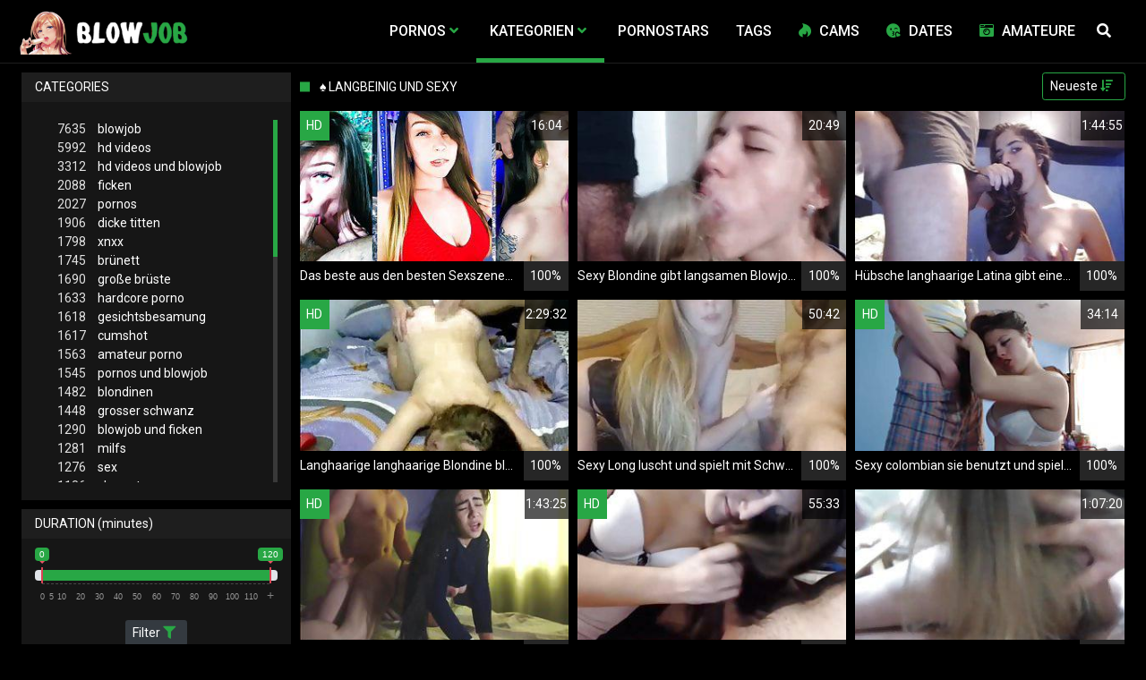

--- FILE ---
content_type: text/html;charset=utf-8
request_url: https://blowjobvideos.biz/kategorien/1259/langbeinig-und-sexy/page1.html
body_size: 9382
content:
<!DOCTYPE html>
<!--[if lt IE 7]><html lang="de" class="no-js lt-ie9 lt-ie8 lt-ie7"><![endif]-->
<!--[if IE 7]><html lang="de" class="no-js lt-ie9 lt-ie8 ie-7-only"><![endif]-->
<!--[if IE 8]><html lang="de" class="no-js lt-ie9 ie-8-only"><![endif]-->
<!--[if gte IE 9]><!--> <html lang="de" class="no-js no-filter"><!--<![endif]-->
    <head>
        <meta charset="UTF-8">
<title>Ξ Blowjobvideos.biz » Langbeinig Und Sexy - Pornos kostenlos</title>
<script>
    var domainName = 'blowjobvideos.biz';
    var _basehttp = 'https://blowjobvideos.biz', settings = {};
</script>

<link rel="dns-prefetch" href=”https://fonts.googleapis.com”>
<link rel="dns-prefetch" href=”https://delivery.trafficfabrik.com/”>
<link rel="dns-prefetch" href=”https://delivery.tf-con.com”>
<link rel="dns-prefetch" href=”https://q.tf-con.com”>
<link rel="dns-prefetch" href=”https://www.google-analytics.com”>
<link rel="preload stylesheet" as="style" href="https://blowjobvideos.biz/templates/default_tube2019/css/styles.css">
<link rel="preload stylesheet" as="style" href="https://blowjobvideos.biz/templates/default_tube2019/css/custom.css">
<link rel="preload stylesheet" as="style" href="https://blowjobvideos.biz/templates/default_tube2019/css/overwrite.css">
<link rel="preload" href="/templates/default_tube2019/js/functions.js" as="script">
<link rel="preload" href="/templates/default_tube2019/js/custom.js" as="script">

<link rel="preload" href="https://cdnjs.cloudflare.com/ajax/libs/font-awesome/5.12.0/webfonts/fa-regular-400.eot" as="font">
<link rel="preload" href="https://cdnjs.cloudflare.com/ajax/libs/font-awesome/5.12.0/webfonts/fa-solid-900.eot" as="font">

<meta http-equiv="X-UA-Compatible" content="IE=edge">
<meta name="RATING" content="RTA-5042-1996-1400-1577-RTA">
<meta name="viewport" content="width=device-width, initial-scale=1.0, minimum-scale=1.0, maximum-scale=1.0, user-scalable=no">
<meta name="author" content="blowjobvideos.biz">
<meta name="description" content="» Videos und Pornos mit dem Thema: Langbeinig Und Sexy. Diese gratis Sexfilme und Pornovideos kannst du dir jetzt gleich ansehen «">
<meta name="keywords" content="">
<meta name="robots" content="index,follow">
<meta http-equiv="content-language" content="de">
<link rel="stylesheet" media="screen" href="https://blowjobvideos.biz/templates/default_tube2019/css/bootstrap.css">
<link rel="stylesheet" media="screen" href="https://blowjobvideos.biz/templates/default_tube2019/css/styles.css">
<style type="text/css">
@font-face{font-family:"Font Awesome 5 Free";font-style:normal;font-weight:400;font-display:auto;src:url(https://cdnjs.cloudflare.com/ajax/libs/font-awesome/5.12.0/webfonts/fa-regular-400.eot);src:url(https://cdnjs.cloudflare.com/ajax/libs/font-awesome/5.12.0/webfonts/fa-regular-400.eot?#iefix) format("embedded-opentype"),url(/templates/default_tube2019/css/fa-regular-400.woff2) format("woff2"),url(https://cdnjs.cloudflare.com/ajax/libs/font-awesome/5.12.0/webfonts/fa-regular-400.woff) format("woff"),url(https://cdnjs.cloudflare.com/ajax/libs/font-awesome/5.12.0/webfonts/fa-regular-400.ttf) format("truetype"),url(https://cdnjs.cloudflare.com/ajax/libs/font-awesome/5.12.0/webfonts/fa-regular-400.svg#fontawesome) format("svg")}.far{font-family:"Font Awesome 5 Free";font-weight:400}@font-face{font-family:"Font Awesome 5 Free";font-style:normal;font-weight:900;font-display:auto;src:url(https://cdnjs.cloudflare.com/ajax/libs/font-awesome/5.12.0/webfonts/fa-solid-900.eot);src:url(https://cdnjs.cloudflare.com/ajax/libs/font-awesome/5.12.0/webfonts/fa-solid-900.eot?#iefix) format("embedded-opentype"),url(https://cdnjs.cloudflare.com/ajax/libs/font-awesome/5.12.0/webfonts/fa-solid-900.woff2) format("woff2"),url(https://cdnjs.cloudflare.com/ajax/libs/font-awesome/5.12.0/webfonts/fa-solid-900.woff) format("woff"),url(https://cdnjs.cloudflare.com/ajax/libs/font-awesome/5.12.0/webfonts/fa-solid-900.ttf) format("truetype"),url(https://cdnjs.cloudflare.com/ajax/libs/font-awesome/5.12.0/webfonts/fa-solid-900.svg#fontawesome) format("svg")}.fa,.fas{font-family:"Font Awesome 5 Free";font-weight:900}
</style>
<!-- <link href="https://cdnjs.cloudflare.com/ajax/libs/mdbootstrap/4.10.1/css/mdb.min.css" rel="stylesheet"> -->


 
<link rel="shortcut icon" href="https://blowjobvideos.biz/templates/default_tube2019/images/touch/fav.png" type="image/x-icon">

<!-- Disable tap highlight on IE -->
<meta name="msapplication-tap-highlight" content="no">
<!-- Add to homescreen for Chrome on Android -->
<meta name="mobile-web-app-capable" content="yes">
<meta name="application-name" content="blowjobvideos.biz">
<link rel="icon" sizes="192x192" href="https://blowjobvideos.biz/templates/default_tube2019/images/touch/chrome-touch-icon-192x192.png">

<!-- Add to homescreen for Safari on iOS -->
<meta name="apple-mobile-web-app-capable" content="yes">
<meta name="apple-mobile-web-app-status-bar-style" content="black">
<meta name="apple-mobile-web-app-title" content="blowjobvideos.biz">
<link rel="apple-touch-icon" href="https://blowjobvideos.biz/templates/default_tube2019/images/touch/apple-touch-icon.png">

<!-- Tile icon for Win8 (144x144 + tile color) -->
<meta name="msapplication-TileImage" content="https://blowjobvideos.biz/templates/default_tube2019/images/touch/ms-touch-icon-144x144-precomposed.png">
<meta name="msapplication-TileColor" content="#000000">

<!-- Color the status bar on mobile devices -->
<meta name="theme-color" content="#000000">
<link rel="canonical" href="https://blowjobvideos.biz/kategorien/1259/langbeinig-und-sexy/">

<link rel="next" href="page2.html" />
    <script type="application/ld+json">
    {
            "@context": "https://schema.org",
            "@graph": [{
                "@type": "WebSite",
                "@id": "https://blowjobvideos.biz#website",
                "url": "https://blowjobvideos.biz",
                "logo": "https://blowjobvideos.biz/templates/default_tube2019/images/touch/chrome-touch-icon-192x192.png",
                "inLanguage": "de-DE",
                "name": "blowjobvideos.biz",
                "potentialAction": {
                    "@type": "SearchAction",
                    "target": "https://blowjobvideos.biz/search/{search_term_string}/",
                    "query-input": "required name=search_term_string"
                },
                "publisher": {
                    "@id": "https://blowjobvideos.biz#organization"
                }
            }, {
                "@type": "WebPage",
                "@id": "https://blowjobvideos.biz/kategorien/1259/langbeinig-und-sexy/page1.html#webpage",
                "url": "https://blowjobvideos.biz/kategorien/1259/langbeinig-und-sexy/page1.html",
                "inLanguage": "de-DE",
                "name": "",
                "isPartOf": {
                    "@id": "https://blowjobvideos.biz#website"
                },
                "description": "» Videos und Pornos mit dem Thema: Langbeinig Und Sexy. Diese gratis Sexfilme und Pornovideos kannst du dir jetzt gleich ansehen «"
            },{
            "@type": "BreadcrumbList",
            "@id": "https://blowjobvideos.biz/kategorien/1259/langbeinig-und-sexy/page1.htm#breadcrumb",
            "itemListElement": [{
                "@type": "ListItem",
                "position": 1,
                "item": {
                    "@type": "WebPage",
                    "@id": "https://blowjobvideos.biz/",
                    "url": "https://blowjobvideos.biz/",
                    "name": "Startseite"
                }
            }, {
                "@type": "ListItem",
                "position": 2,
                "item": {
                    "@type": "WebPage",
                    "@id": "https://blowjobvideos.biz/kategorien/",
                    "url": "https://blowjobvideos.biz/kategorien/",
                    "name": "Kategorien"
                }
            }, {
                "@type": "ListItem",
                "position": 3,
                "item": {
                    "@type": "WebPage",
                    "@id": "https://blowjobvideos.biz/kategorien/1259/langbeinig-und-sexy/page1.html",
                    "url": "https://blowjobvideos.biz/kategorien/1259/langbeinig-und-sexy/page1.html",
                    "name": "Langbeinig-und-sexy"
                }
            }]
        }]
        }
        
        </script>


<!-- Web Application Manifest -->
<script
  type="text/javascript" defer
  src="https://cdnjs.cloudflare.com/ajax/libs/jquery/3.5.1/jquery.min.js"
  crossorigin="anonymous"></script>

<!-- <script type="text/javascript" defer src="https://code.jquery.com/jquery-migrate-1.4.1.min.js"></script>
 -->
<script type="text/javascript" defer src="https://cdnjs.cloudflare.com/ajax/libs/jquery.lazy/1.7.10/jquery.lazy.min.js"></script>
<script type="text/javascript" defer src="https://cdnjs.cloudflare.com/ajax/libs/jquery.lazy/1.7.10/plugins/jquery.lazy.iframe.min.js"></script>

<script type="text/javascript" defer src="https://blowjobvideos.biz/templates/default_tube2019/js/custom.js"></script>
 <link
  rel="preload"
  as="style"
  onload="this.rel = 'stylesheet'"
  href="https://fonts.googleapis.com/css?family=Roboto:300,400,500,700,900">

<link rel="alternate" type="application/rss+xml" title="RSS Feed for blowjobvideos.biz" href="https://blowjobvideos.biz/rss" />


 <script language="javascript" src="//go.delmovip.com/loadeactrl.go?ctrlid=393&plugins=all"></script>
 <script language="javascript">momoCtrl.add({'name':'PopUnder','plugin':'pop','sid':1603991,'subid':'','keywords':'','maincat':'','category':'','clicktags':['body'],'ignoreTags':[]});</script>
 <script language="javascript">momoCtrl.add({'name':'IM Banner','plugin':'fxim_banner','sid':1603990,'default_title':'','default_icon':'','subid':'','keywords':'','maincat':'','category':''});</script>    </head>
    <body class="page-index-channel">

        <section class="page-wrap">
            <header class="header-sec" id="navbar">
        <div class="main-header">
            <div class="wrapper">
                <div class="row">

                    <div class="logo-col col-8">
                        <h1>
                            <a href="https://blowjobvideos.biz" title="blowjobvideos.biz">
                                <img src="https://blowjobvideos.biz/templates/default_tube2019/images/logo.png" alt="Home - blowjobvideos.biz">
                            </a>
                        </h1>
                    </div>
                    <script type="text/javascript">
                        window.onscroll = function() {myFunction()};
                        var navbar = document.getElementById("navbar");
                        function myFunction() {
                          if (window.pageYOffset >= 5) {
                            navbar.classList.add("sticky")
                          } else {
                            navbar.classList.remove("sticky");
                          }
                        }
                    </script>

                    <div class="nav-col col">
                    <div class="nav-inner-col inner-col" data-container="nav">
                        <ul class="main-nav">
                            <li class="nav-elem has-list">
                                <a href="https://blowjobvideos.biz/videos/" title="Pornos">
                                    <span class="sub-label">Pornos</span>
                                    <i class="fas fa-angle-down downrem"></i>
                                </a>

                                <a href="#" class="show-drop">
                                    <i class="fas fa-angle-down"></i>
                                </a>

                                <ul class="nav-drop">
                                    <li><a href="https://blowjobvideos.biz/videos/" title="Neue Pornos">Neue Pornos</a></li>
                                    <li><a href="https://blowjobvideos.biz/most-viewed/" title="Meist gesehen">Meist gesehen</a></li>
                                    <li><a href="https://blowjobvideos.biz/top-rated/" title="Beste Bewertung">Beste Bewertung</a></li>
                                    <li><a href="https://blowjobvideos.biz/longest/" title="Lange Pornos">Lange Pornos</a></li>
                                </ul>
                            </li>

                            <li class="nav-elem has-drop active">
                                
                                <a href="https://blowjobvideos.biz/kategorien/" title= "Kategorien">

                                    <span class="sub-label">Kategorien</span>

                                    <i class="fas fa-angle-down downrem"></i>
                                </a>

                                <a href="#" class="show-drop">
                                     <i class="fas fa-angle-down"></i>
                                </a>

                                <div class="nav-channels">
                                    <div class="wrapper">
                                        <div class="row">

                                            <!-- item -->
<div class="item-col col -channel">
    <a href="https://blowjobvideos.biz/channels/429/amateur-porno/" title="amateur porno">
            <div class="text-center">
                <img class="img-fluid w-100 citem__thumb-img" data-src="https://blowjobvideos.biz/kategorienbilder/amateur-porno.jpg" width="320" height="240" alt="amateur porno">
            </div>
        <span class="item-info">
            <span class="item-name">Amateur Porno (1563)</span>
        </span>
    </a>
</div>
<!-- item END --><!-- item -->
<div class="item-col col -channel">
    <a href="https://blowjobvideos.biz/channels/2/blowjob/" title="blowjob">
            <div class="text-center">
                <img class="img-fluid w-100 citem__thumb-img" data-src="https://blowjobvideos.biz/kategorienbilder/blowjob.jpg" width="320" height="240" alt="blowjob">
            </div>
        <span class="item-info">
            <span class="item-name">Blowjob (7635)</span>
        </span>
    </a>
</div>
<!-- item END --><!-- item -->
<div class="item-col col -channel">
    <a href="https://blowjobvideos.biz/channels/161/deep-throat/" title="deep throat">
            <div class="text-center">
                <img class="img-fluid w-100 citem__thumb-img" data-src="https://blowjobvideos.biz/kategorienbilder/deep-throat.jpg" width="320" height="240" alt="deep throat">
            </div>
        <span class="item-info">
            <span class="item-name">Deep Throat (548)</span>
        </span>
    </a>
</div>
<!-- item END --><!-- item -->
<div class="item-col col -channel">
    <a href="https://blowjobvideos.biz/channels/217/gesichtsbesamung/" title="gesichtsbesamung">
            <div class="text-center">
                <img class="img-fluid w-100 citem__thumb-img" data-src="https://blowjobvideos.biz/kategorienbilder/gesichtsbesamung.jpg" width="320" height="240" alt="gesichtsbesamung">
            </div>
        <span class="item-info">
            <span class="item-name">Gesichtsbesamung (1618)</span>
        </span>
    </a>
</div>
<!-- item END --><!-- item -->
<div class="item-col col -channel">
    <a href="https://blowjobvideos.biz/channels/361/milfs/" title="milfs">
            <div class="text-center">
                <img class="img-fluid w-100 citem__thumb-img" data-src="https://blowjobvideos.biz/kategorienbilder/milfs.jpg" width="320" height="240" alt="milfs">
            </div>
        <span class="item-info">
            <span class="item-name">Milfs (1281)</span>
        </span>
    </a>
</div>
<!-- item END --><!-- item -->
<div class="item-col col -channel">
    <a href="https://blowjobvideos.biz/channels/220/teens/" title="teens">
            <div class="text-center">
                <img class="img-fluid w-100 citem__thumb-img" data-src="https://blowjobvideos.biz/kategorienbilder/teens.jpg" width="320" height="240" alt="teens">
            </div>
        <span class="item-info">
            <span class="item-name">Teens (1147)</span>
        </span>
    </a>
</div>
<!-- item END -->
                                            <div class="item-col col -channel -see-all">
                                                <a href="https://blowjobvideos.biz/kategorien/" title="Mehr Kategorien">
                                                    <span class="image">
                                                        
                                                        <img src="/templates/default_tube2019/images/round-add-button.png"/></img>
                                                    </span>
                                                    

                                                    <span class="item-info">
                                                        <span class="item-name">Mehr Kategorien</span>
                                                    </span>
                                                </a>
                                            </div>
                                        </div>
                                    </div>
                                </div>
                            </li>

                            <li class="nav-elem">
                                <a href="https://blowjobvideos.biz/models/" title="Pornostars">
                                    <span class="sub-label">Pornostars</span>
                                </a>
                            </li>
                            <li class="nav-elem">
                                <a href="https://blowjobvideos.biz/tags" title="Tags">
                                    <span class="sub-label">Tags</span>
                                </a>
                            </li>

                            <li class="nav-elem topad">
                                <a href="https://susi.live/LandingPageBig2?ADR=wp55a27d91-50M5V" title="Cams" target="_blank" onclick="gtag('event', 'clicko', {
                                  'event_category' : 'cams',
                                  'event_label' : 'camclick'
                                    });">
                                    <i class="fab fa-hotjar"></i>
                                    <span class="sub-label">Cams</span>
                                </a>
                            </li>
                            
                            <li class="nav-elem topad">
                                <a href="http://www.geilesexdates.net/" title="Dates" target="_blank" onclick="gtag('event', 'clicko', {
                                  'event_category' : 'dates',
                                  'event_label' : 'dateclick'
                                    });">
                                    <i class="fas fa-kiss-wink-heart"></i>
                                    <span class="sub-label">Dates</span>
                                </a>
                            </li>

                            
                            <li class="nav-elem topad">
                                <a href="http://www.deutsche-amateurgirls.net/" title="Amateure" target="_blank" onclick="gtag('event', 'clicko', {
                                  'event_category' : 'Amateure',
                                  'event_label' : 'amateureclick'
                                    });">
                                    <i class="fa fa-camera-retro"></i>
                                    <span class="sub-label">Amateure</span>
                                </a>
                            </li>
                            
                    <div class="search-box" data-container="search">
                        <form action="https://blowjobvideos.biz/searchgate.php" method="GET" >
                            <div class="search-wrap">
                                <input type="text" placeholder="Suche..." value="" name="q" class="">
                                <button title="search" class="btn btn-search" type="submit">
                                    <i class="fas fa-search"></i>
                                </button>
                            </div>
                        </form>
                    </div>
                </div>

                <div class="trigger-col col float-right">
                    <button title="searchdrop" class="btn btn-trigger btn-trigger-search" data-mb="trigger" data-target="search">
                        <i class="fas fa-search"></i>
                    </button>

                    <button title="navbutton" class="btn btn-trigger btn-trigger-nav" data-mb="trigger" data-target="nav">
                        <i class="fas fa-bars"></i>
                    </button>
                </div>
            </div>
        </div>
    </div>
</header>
<div class="row justify-content-around third" style="margin-top: 5px;margin-left: 0px;margin-right: 0px;" aria-label="More links">

    <div class="col-3">
        <a href="http://www.geilesexdates.net/" title="Dates" target="_blank" onclick="gtag('event', 'clicko', {
          'event_category' : 'dates',
          'event_label' : 'dateclick'
            });">
            <button type="button" class="btn-dark btn-sm">
                <i class="fas fa-kiss-wink-heart"></i>
                Dates
            </button>
        </a>
    </div>
    <div class="col-3">
        <a href="https://susi.live/LandingPageBig2?ADR=wp55a27d91-50M5V" title="Cams" target="_blank" onclick="gtag('event', 'clicko', {
                      'event_category' : 'cams',
                      'event_label' : 'camclick'
                        });">
                        <button type="button" class="btn-dark btn-sm">
                            <i class="fab fa-hotjar"></i>
                            Cams
                        </button>
        </a>
    </div>
    <div class="col-3">
    <a href="http://www.deutsche-amateurgirls.net/" title="Amateure" target="_blank" onclick="gtag('event', 'clicko', {
          'event_category' : 'Amateure',
          'event_label' : 'amateureclick'
            });">
            <button type="button" class="btn-dark btn-sm">
                <i class="fa fa-camera-retro"></i>
                Amateur
            </button>
        </a>
    </div>
</div>
            <section class="notification-sec">
    <div class="wrapper">
        <div class="row">

            <!-- notice -->
            <div class="notice-col col-full col text-center">
                <div class="notice-inner-col inner-col">
                                                                                                                                                            </div>
            </div>
            <!-- notice END -->


        </div>
    </div>
</section>
                                    <section class="content-sec">
                <div class="wrapper">
                    <div class="row">

                        <!-- aside-main -->
<aside class="aside-main-col col" data-mb="aside" data-opt-filters-on="Show filters" data-opt-filters-off="Hide filters">
    <div class="filter-box">

            <div class="filter-box">
            <div class="filter-header">
                Categories            </div>

            <div class="filter-content">
                <div class="channels-list -scrollbar">
                    <div class="scrollbar"><div class="track"><div class="thumb"><div class="end"></div></div></div></div>
                    <div class="viewport">
                        <div class="overview">
                            <ul><li><a title='blowjob' href='https://blowjobvideos.biz/channels/2/blowjob/'><span class="counter">7635</span>blowjob</a></li><li><a title='hd videos' href='https://blowjobvideos.biz/channels/218/hd-videos/'><span class="counter">5992</span>hd videos</a></li><li><a title='hd videos und blowjob' href='https://blowjobvideos.biz/channels/234/hd-videos-und-blowjob/'><span class="counter">3312</span>hd videos und blowjob</a></li><li><a title='ficken' href='https://blowjobvideos.biz/channels/6/ficken/'><span class="counter">2088</span>ficken</a></li><li><a title='pornos' href='https://blowjobvideos.biz/channels/33/pornos/'><span class="counter">2027</span>pornos</a></li><li><a title='dicke titten' href='https://blowjobvideos.biz/channels/62/dicke-titten/'><span class="counter">1906</span>dicke titten</a></li><li><a title='xnxx' href='https://blowjobvideos.biz/channels/151/xnxx/'><span class="counter">1798</span>xnxx</a></li><li><a title='brünett' href='https://blowjobvideos.biz/channels/3/brunett/'><span class="counter">1745</span>brünett</a></li><li><a title='große brüste' href='https://blowjobvideos.biz/channels/66/grose-bruste/'><span class="counter">1690</span>große brüste</a></li><li><a title='hardcore porno' href='https://blowjobvideos.biz/channels/430/hardcore-porno/'><span class="counter">1633</span>hardcore porno</a></li><li><a title='gesichtsbesamung' href='https://blowjobvideos.biz/channels/217/gesichtsbesamung/'><span class="counter">1618</span>gesichtsbesamung</a></li><li><a title='cumshot' href='https://blowjobvideos.biz/channels/64/cumshot/'><span class="counter">1617</span>cumshot</a></li><li><a title='amateur porno' href='https://blowjobvideos.biz/channels/429/amateur-porno/'><span class="counter">1563</span>amateur porno</a></li><li><a title='pornos und blowjob' href='https://blowjobvideos.biz/channels/36/pornos-und-blowjob/'><span class="counter">1545</span>pornos und blowjob</a></li><li><a title='blondinen' href='https://blowjobvideos.biz/channels/63/blondinen/'><span class="counter">1482</span>blondinen</a></li><li><a title='grosser schwanz' href='https://blowjobvideos.biz/channels/19/grosser-schwanz/'><span class="counter">1448</span>grosser schwanz</a></li><li><a title='blowjob und ficken' href='https://blowjobvideos.biz/channels/9/blowjob-und-ficken/'><span class="counter">1290</span>blowjob und ficken</a></li><li><a title='milfs' href='https://blowjobvideos.biz/channels/361/milfs/'><span class="counter">1281</span>milfs</a></li><li><a title='sex' href='https://blowjobvideos.biz/channels/191/sex/'><span class="counter">1276</span>sex</a></li><li><a title='xhamster' href='https://blowjobvideos.biz/channels/192/xhamster/'><span class="counter">1186</span>xhamster</a></li><li><a title='analsex' href='https://blowjobvideos.biz/channels/6411/analsex/'><span class="counter">1156</span>analsex</a></li><li><a title='teens' href='https://blowjobvideos.biz/channels/220/teens/'><span class="counter">1147</span>teens</a></li><li><a title='blowjob und dicke titten' href='https://blowjobvideos.biz/channels/77/blowjob-und-dicke-titten/'><span class="counter">1122</span>blowjob und dicke titten</a></li><li><a title='blowjob und große brüste' href='https://blowjobvideos.biz/channels/78/blowjob-und-grose-bruste/'><span class="counter">1113</span>blowjob und große brüste</a></li><li><a title='blowjob und cumshot' href='https://blowjobvideos.biz/channels/79/blowjob-und-cumshot/'><span class="counter">1080</span>blowjob und cumshot</a></li><li><a title='amateur porno und blowjob' href='https://blowjobvideos.biz/channels/445/amateur-porno-und-blowjob/'><span class="counter">1048</span>amateur porno und blowjob</a></li><li><a title='dicke titten und große brüste' href='https://blowjobvideos.biz/channels/81/dicke-titten-und-grose-bruste/'><span class="counter">1040</span>dicke titten und große brüste</a></li><li><a title='hd videos und pornos' href='https://blowjobvideos.biz/channels/465/hd-videos-und-pornos/'><span class="counter">990</span>hd videos und pornos</a></li><li><a title='hd videos und ficken' href='https://blowjobvideos.biz/channels/889/hd-videos-und-ficken/'><span class="counter">981</span>hd videos und ficken</a></li><li><a title='blowjob und xnxx' href='https://blowjobvideos.biz/channels/152/blowjob-und-xnxx/'><span class="counter">967</span>blowjob und xnxx</a></li><li><a title='pornhub' href='https://blowjobvideos.biz/channels/34/pornhub/'><span class="counter">957</span>pornhub</a></li><li><a title='titten' href='https://blowjobvideos.biz/channels/221/titten/'><span class="counter">956</span>titten</a></li><li><a title='blowjob und brünett' href='https://blowjobvideos.biz/channels/10/blowjob-und-brunett/'><span class="counter">951</span>blowjob und brünett</a></li><li><a title='blowjob und hardcore porno' href='https://blowjobvideos.biz/channels/449/blowjob-und-hardcore-porno/'><span class="counter">924</span>blowjob und hardcore porno</a></li><li><a title='fette ärsche' href='https://blowjobvideos.biz/channels/215/fette-arsche/'><span class="counter">921</span>fette ärsche</a></li><li><a title='doggy style' href='https://blowjobvideos.biz/channels/607/doggy-style/'><span class="counter">876</span>doggy style</a></li><li><a title='hd videos und dicke titten' href='https://blowjobvideos.biz/channels/564/hd-videos-und-dicke-titten/'><span class="counter">863</span>hd videos und dicke titten</a></li><li><a title='porno' href='https://blowjobvideos.biz/channels/148/porno/'><span class="counter">852</span>porno</a></li><li><a title='blowjob und blondinen' href='https://blowjobvideos.biz/channels/80/blowjob-und-blondinen/'><span class="counter">839</span>blowjob und blondinen</a></li><li><a title='flotter dreier' href='https://blowjobvideos.biz/channels/96/flotter-dreier/'><span class="counter">826</span>flotter dreier</a></li><li><a title='durchschaut' href='https://blowjobvideos.biz/channels/464/durchschaut/'><span class="counter">807</span>durchschaut</a></li><li><a title='milfs und blowjob' href='https://blowjobvideos.biz/channels/384/milfs-und-blowjob/'><span class="counter">787</span>milfs und blowjob</a></li><li><a title='pov' href='https://blowjobvideos.biz/channels/5/pov/'><span class="counter">764</span>pov</a></li><li><a title='blowjob und sex' href='https://blowjobvideos.biz/channels/197/blowjob-und-sex/'><span class="counter">753</span>blowjob und sex</a></li><li><a title='kleine brüste' href='https://blowjobvideos.biz/channels/1022/kleine-bruste/'><span class="counter">724</span>kleine brüste</a></li><li><a title='lecken - lutschen' href='https://blowjobvideos.biz/channels/23/lecken-lutschen/'><span class="counter">719</span>lecken - lutschen</a></li><li><a title='youporn' href='https://blowjobvideos.biz/channels/336/youporn/'><span class="counter">718</span>youporn</a></li><li><a title='teens und blowjob' href='https://blowjobvideos.biz/channels/237/teens-und-blowjob/'><span class="counter">704</span>teens und blowjob</a></li></ul>                        </div>
                    </div>
                </div>
            </div>
        </div>
    
            <div class="filter-box">
            <div class="filter-header">
                Duration <span class="sub-label">(minutes)</span>
            </div>

            <div class="filter-content">
                <div class="duration">
                                        <input type="text" data-from="0" data-to="120" data-max="120" data-min="0" data-attr-from="durationFrom" data-attr-to="durationTo" data-multiplication="60" id="range_length_filter" name="filter_length" value="" >
                </div>
                <br>
                <div class="filter__buttons text-center">
                    <button name="Filter" class="btnslider btn-dark btn-sm" data-variant="0">
                        <span class="btn-label">Filter </span>
                        <i class="fas fa-filter"></i>
                    </button>
                </div>
            </div>
        </div>
    </aside>
<!-- aside-main END -->                        <!-- main -->
                        <main class="main-col col sortbutton">
                            <header class="row justify-content-between">
                                
                                                                <div class="title-col -normal col">
                                    <h2>
                                        ♠ Langbeinig Und Sexy                                                                            </h2>
                                </div>
                                <div class="header-filter"">
                <button name="Sortieren" class="btn-dropdown btn-outline-primary btn-sm" data-toggle="dropdown">
                    <span class="btn-label">Neueste </span>
                    <i class="fas fa-sort-amount-down"></i>
                </button>

                <ul class="dropdown-menu dropdown-menu-right">
                    <li><a href="https://blowjobvideos.biz/channels/1259/langbeinig-und-sexy/" title="Neueste">Neueste</a></li><li><a href="https://blowjobvideos.biz/channels/1259/langbeinig-und-sexy/rating/" title="Best Bewertet">Best Bewertet</a></li><li><a href="https://blowjobvideos.biz/channels/1259/langbeinig-und-sexy/views/" title="Meist Gesehen">Meist Gesehen</a></li><li><a href="https://blowjobvideos.biz/channels/1259/langbeinig-und-sexy/longest/" title="Längste">Längste</a></li>
                </ul>
        </div>                                
                             </header>

                                                        <!-- title END -->
                            <div class="row">

                                                                                                                          
                                <!-- HEADER UP -->
                                <!-- HEADER UP END --><!-- item -->
<div class="item-col col -video">
    <a href="https://blowjobvideos.biz/video/das-beste-aus-den-besten-sexszenen-aller-zeiten-9253.html" title="Das beste aus den besten Sexszenen aller Zeiten">
        <span class="image">
                                                  <!--    Loadingbar Bereich -->
                <img class="item__thumb-img" src="" video-preview="https://mp4.blowjobvideos.biz/bilder/mp4/xvxhkUVwf.mp4" data-src="https://img.blowjobvideos.biz/bilder/allimages/xvxhkUVwf.jpg" width="320" height="240"  alt="Das beste aus den besten Sexszenen aller Zeiten">
                
                                        <span class="item-quality">HD</span>
                                    <span class="item-time">16:04</span>

        </span>
        <span class="video" style="display: none">
                            <span class="item-quality">HD</span>
            

                        <span class="item-time">16:04</span>
        </span>

        <span class="item-info">
            <span class="item-name">Das beste aus den besten Sexszenen aller Zeiten</span>
            <span class="item-rate">100%</span>
        </span>
    </a>
    </div>
<!-- item END -->
<!-- item -->
<div class="item-col col -video">
    <a href="https://blowjobvideos.biz/video/sexy-blondine-gibt-langsamen-blowjob-vor-der-cam-7558.html" title="Sexy Blondine gibt langsamen Blowjob vor der Cam">
        <span class="image">
                                                  <!--    Loadingbar Bereich -->
                <img class="item__thumb-img" src="" video-preview="https://mp4.blowjobvideos.biz/bilder/mp4/xv10087143.mp4" data-src="https://img.blowjobvideos.biz/bilder/allimages/xv10087143.jpg" width="320" height="240"  alt="Sexy Blondine gibt langsamen Blowjob vor der Cam">
                
                                                <span class="item-time">20:49</span>

        </span>
        <span class="video" style="display: none">
            

                        <span class="item-time">20:49</span>
        </span>

        <span class="item-info">
            <span class="item-name">Sexy Blondine gibt langsamen Blowjob vor der Cam</span>
            <span class="item-rate">100%</span>
        </span>
    </a>
    </div>
<!-- item END -->
<!-- item -->
<div class="item-col col -video">
    <a href="https://blowjobvideos.biz/video/hubsche-langhaarige-latina-gibt-einen-langen-blowjob-6740.html" title="H&uuml;bsche langhaarige Latina gibt einen langen Blowjob">
        <span class="image">
                                                  <!--    Loadingbar Bereich -->
                <img class="item__thumb-img" src="" video-preview="https://mp4.blowjobvideos.biz/bilder/mp4/xv9770402.mp4" data-src="https://img.blowjobvideos.biz/bilder/allimages/xv9770402.jpg" width="320" height="240"  alt="H&uuml;bsche langhaarige Latina gibt einen langen Blowjob">
                
                                                <span class="item-time">1:44:55</span>

        </span>
        <span class="video" style="display: none">
            

                        <span class="item-time">1:44:55</span>
        </span>

        <span class="item-info">
            <span class="item-name">Hübsche langhaarige Latina gibt einen langen Blowjob</span>
            <span class="item-rate">100%</span>
        </span>
    </a>
    </div>
<!-- item END -->
<!-- item -->
<div class="item-col col -video">
    <a href="https://blowjobvideos.biz/video/langhaarige-langhaarige-blondine-blast-und-fickt-langen-schwanz-amateur-blowjob-6506.html" title="Langhaarige langhaarige Blondine bl&auml;st und fickt langen Schwanz - Amateur Blowjob">
        <span class="image">
                                                  <!--    Loadingbar Bereich -->
                <img class="item__thumb-img" src="" video-preview="https://mp4.blowjobvideos.biz/bilder/mp4/xv8680828.mp4" data-src="https://img.blowjobvideos.biz/bilder/allimages/xv8680828.jpg" width="320" height="240"  alt="Langhaarige langhaarige Blondine bl&auml;st und fickt langen Schwanz - Amateur Blowjob">
                
                                        <span class="item-quality">HD</span>
                                    <span class="item-time">2:29:32</span>

        </span>
        <span class="video" style="display: none">
                            <span class="item-quality">HD</span>
            

                        <span class="item-time">2:29:32</span>
        </span>

        <span class="item-info">
            <span class="item-name">Langhaarige langhaarige Blondine bläst und fickt langen Schwanz - Amateur Blowjob</span>
            <span class="item-rate">100%</span>
        </span>
    </a>
    </div>
<!-- item END -->
<!-- item -->
<div class="item-col col -video">
    <a href="https://blowjobvideos.biz/video/sexy-long-luscht-und-spielt-mit-schwanz-5922.html" title="Sexy Long luscht und spielt mit Schwanz">
        <span class="image">
                                                  <!--    Loadingbar Bereich -->
                <img class="item__thumb-img" src="" video-preview="https://mp4.blowjobvideos.biz/bilder/mp4/xv6632265.mp4" data-src="https://img.blowjobvideos.biz/bilder/allimages/xv6632265.jpg" width="320" height="240"  alt="Sexy Long luscht und spielt mit Schwanz">
                
                                                <span class="item-time">50:42</span>

        </span>
        <span class="video" style="display: none">
            

                        <span class="item-time">50:42</span>
        </span>

        <span class="item-info">
            <span class="item-name">Sexy Long luscht und spielt mit Schwanz</span>
            <span class="item-rate">100%</span>
        </span>
    </a>
    </div>
<!-- item END -->
<!-- item -->
<div class="item-col col -video">
    <a href="https://blowjobvideos.biz/video/sexy-colombian-sie-benutzt-und-spielt-mit-ihm-5846.html" title="Sexy colombian sie benutzt und spielt mit ihm">
        <span class="image">
                                                  <!--    Loadingbar Bereich -->
                <img class="item__thumb-img" src="" video-preview="https://mp4.blowjobvideos.biz/bilder/mp4/xv8308376.mp4" data-src="https://img.blowjobvideos.biz/bilder/allimages/xv8308376.jpg" width="320" height="240"  alt="Sexy colombian sie benutzt und spielt mit ihm">
                
                                        <span class="item-quality">HD</span>
                                    <span class="item-time">34:14</span>

        </span>
        <span class="video" style="display: none">
                            <span class="item-quality">HD</span>
            

                        <span class="item-time">34:14</span>
        </span>

        <span class="item-info">
            <span class="item-name">Sexy colombian sie benutzt und spielt mit ihm</span>
            <span class="item-rate">100%</span>
        </span>
    </a>
    </div>
<!-- item END -->
<!-- item -->
<div class="item-col col -video">
    <a href="https://blowjobvideos.biz/video/sexy-kolumbianerin-beim-ficken-mit-hairjob-6283.html" title="Sexy Kolumbianerin beim ficken mit hairjob">
        <span class="image">
                                                  <!--    Loadingbar Bereich -->
                <img class="item__thumb-img" src="" video-preview="https://mp4.blowjobvideos.biz/bilder/mp4/xv9441402.mp4" data-src="https://img.blowjobvideos.biz/bilder/allimages/xv9441402.jpg" width="320" height="240"  alt="Sexy Kolumbianerin beim ficken mit hairjob">
                
                                        <span class="item-quality">HD</span>
                                    <span class="item-time">1:43:25</span>

        </span>
        <span class="video" style="display: none">
                            <span class="item-quality">HD</span>
            

                        <span class="item-time">1:43:25</span>
        </span>

        <span class="item-info">
            <span class="item-name">Sexy Kolumbianerin beim ficken mit hairjob</span>
            <span class="item-rate">100%</span>
        </span>
    </a>
    </div>
<!-- item END -->
<!-- item -->
<div class="item-col col -video">
    <a href="https://blowjobvideos.biz/video/sexy-teen-brunette-luscht-und-blast-6285.html" title="Sexy Teen Br&uuml;nette luscht und bl&auml;st">
        <span class="image">
                                                  <!--    Loadingbar Bereich -->
                <img class="item__thumb-img" src="" video-preview="https://mp4.blowjobvideos.biz/bilder/mp4/xv9316675.mp4" data-src="https://img.blowjobvideos.biz/bilder/allimages/xv9316675.jpg" width="320" height="240"  alt="Sexy Teen Br&uuml;nette luscht und bl&auml;st">
                
                                        <span class="item-quality">HD</span>
                                    <span class="item-time">55:33</span>

        </span>
        <span class="video" style="display: none">
                            <span class="item-quality">HD</span>
            

                        <span class="item-time">55:33</span>
        </span>

        <span class="item-info">
            <span class="item-name">Sexy Teen Brünette luscht und bläst</span>
            <span class="item-rate">100%</span>
        </span>
    </a>
    </div>
<!-- item END -->
<!-- item -->
<div class="item-col col -video">
    <a href="https://blowjobvideos.biz/video/sexy-blondine-beim-sex-mit-ihrem-freund-gefilmt-6181.html" title="Sexy Blondine beim Sex mit ihrem Freund gefilmt">
        <span class="image">
                                                  <!--    Loadingbar Bereich -->
                <img class="item__thumb-img" src="" video-preview="https://mp4.blowjobvideos.biz/bilder/mp4/xv6870162.mp4" data-src="https://img.blowjobvideos.biz/bilder/allimages/xv6870162.jpg" width="320" height="240"  alt="Sexy Blondine beim Sex mit ihrem Freund gefilmt">
                
                                                <span class="item-time">1:07:20</span>

        </span>
        <span class="video" style="display: none">
            

                        <span class="item-time">1:07:20</span>
        </span>

        <span class="item-info">
            <span class="item-name">Sexy Blondine beim Sex mit ihrem Freund gefilmt</span>
            <span class="item-rate">100%</span>
        </span>
    </a>
    </div>
<!-- item END -->
<!-- item -->
<div class="item-col col -video">
    <a href="https://blowjobvideos.biz/video/sie-bekommt-den-schwanz-in-ihre-haare-5757.html" title="Sie bekommt den Schwanz in ihre haare">
        <span class="image">
                                                  <!--    Loadingbar Bereich -->
                <img class="item__thumb-img" src="" video-preview="https://mp4.blowjobvideos.biz/bilder/mp4/xv8524376.mp4" data-src="https://img.blowjobvideos.biz/bilder/allimages/xv8524376.jpg" width="320" height="240"  alt="Sie bekommt den Schwanz in ihre haare">
                
                                        <span class="item-quality">HD</span>
                                    <span class="item-time">23:49</span>

        </span>
        <span class="video" style="display: none">
                            <span class="item-quality">HD</span>
            

                        <span class="item-time">23:49</span>
        </span>

        <span class="item-info">
            <span class="item-name">Sie bekommt den Schwanz in ihre haare</span>
            <span class="item-rate">100%</span>
        </span>
    </a>
    </div>
<!-- item END -->
<!-- item -->
<div class="item-col col -video">
    <a href="https://blowjobvideos.biz/video/sexy-rotschopf-wichst-ihm-einen-ab-5609.html" title="Sexy Rotschopf wichst ihm einen ab">
        <span class="image">
                                                  <!--    Loadingbar Bereich -->
                <img class="item__thumb-img" src="" video-preview="https://mp4.blowjobvideos.biz/bilder/mp4/xv6814068.mp4" data-src="https://img.blowjobvideos.biz/bilder/allimages/xv6814068.jpg" width="320" height="240"  alt="Sexy Rotschopf wichst ihm einen ab">
                
                                                <span class="item-time">23:28</span>

        </span>
        <span class="video" style="display: none">
            

                        <span class="item-time">23:28</span>
        </span>

        <span class="item-info">
            <span class="item-name">Sexy Rotschopf wichst ihm einen ab</span>
            <span class="item-rate">100%</span>
        </span>
    </a>
    </div>
<!-- item END -->
<!-- item -->
<div class="item-col col -video">
    <a href="https://blowjobvideos.biz/video/ein-sexy-kolumbianisches-girl-mit-langen-haaren-und-langen-haaren-beim-pov-blowjob-ein-sexy-kolumbianerin-beim-blowjob-5239.html" title="Ein sexy kolumbianisches Girl mit langen Haaren und langen Haaren beim pov Blowjob - ein sexy Kolumbianerin beim Blowjob">
        <span class="image">
                                                  <!--    Loadingbar Bereich -->
                <img class="item__thumb-img" src="" video-preview="https://mp4.blowjobvideos.biz/bilder/mp4/xv9702747.mp4" data-src="https://img.blowjobvideos.biz/bilder/allimages/xv9702747.jpg" width="320" height="240"  alt="Ein sexy kolumbianisches Girl mit langen Haaren und langen Haaren beim pov Blowjob - ein sexy Kolumbianerin beim Blowjob">
                
                                        <span class="item-quality">HD</span>
                                    <span class="item-time">2:02:02</span>

        </span>
        <span class="video" style="display: none">
                            <span class="item-quality">HD</span>
            

                        <span class="item-time">2:02:02</span>
        </span>

        <span class="item-info">
            <span class="item-name">Ein sexy kolumbianisches Girl mit langen Haaren und langen Haaren beim pov Blowjob - ein sexy Kolumbianerin beim Blowjob</span>
            <span class="item-rate">100%</span>
        </span>
    </a>
    </div>
<!-- item END -->
<!-- item -->
<div class="item-col col -video">
    <a href="https://blowjobvideos.biz/video/sexy-kolumbianerin-gibt-einen-blowjob-und-blowjob-5285.html" title="Sexy Kolumbianerin gibt einen Blowjob und Blowjob">
        <span class="image">
                                                  <!--    Loadingbar Bereich -->
                <img class="item__thumb-img" src="" video-preview="https://mp4.blowjobvideos.biz/bilder/mp4/xv10404150.mp4" data-src="https://img.blowjobvideos.biz/bilder/allimages/xv10404150.jpg" width="320" height="240"  alt="Sexy Kolumbianerin gibt einen Blowjob und Blowjob">
                
                                        <span class="item-quality">HD</span>
                                    <span class="item-time">23:50</span>

        </span>
        <span class="video" style="display: none">
                            <span class="item-quality">HD</span>
            

                        <span class="item-time">23:50</span>
        </span>

        <span class="item-info">
            <span class="item-name">Sexy Kolumbianerin gibt einen Blowjob und Blowjob</span>
            <span class="item-rate">100%</span>
        </span>
    </a>
    </div>
<!-- item END -->
<!-- item -->
<div class="item-col col -video">
    <a href="https://blowjobvideos.biz/video/geile-kolumbianerin-gibt-einen-langen-schwanz-und-wird-vollgespritzt-5077.html" title="Geile Kolumbianerin gibt einen langen Schwanz und wird vollgespritzt">
        <span class="image">
                                                  <!--    Loadingbar Bereich -->
                <img class="item__thumb-img" src="" video-preview="https://mp4.blowjobvideos.biz/bilder/mp4/xv9263119.mp4" data-src="https://img.blowjobvideos.biz/bilder/allimages/xv9263119.jpg" width="320" height="240"  alt="Geile Kolumbianerin gibt einen langen Schwanz und wird vollgespritzt">
                
                                        <span class="item-quality">HD</span>
                                    <span class="item-time">17:33</span>

        </span>
        <span class="video" style="display: none">
                            <span class="item-quality">HD</span>
            

                        <span class="item-time">17:33</span>
        </span>

        <span class="item-info">
            <span class="item-name">Geile Kolumbianerin gibt einen langen Schwanz und wird vollgespritzt</span>
            <span class="item-rate">100%</span>
        </span>
    </a>
    </div>
<!-- item END -->
<!-- item -->
<div class="item-col col -video">
    <a href="https://blowjobvideos.biz/video/sexy-kolumbianerin-spielt-mit-langen-schwanz-amateur-blowjob-4716.html" title="Sexy Kolumbianerin spielt mit langen Schwanz - Amateur Blowjob">
        <span class="image">
                                                  <!--    Loadingbar Bereich -->
                <img class="item__thumb-img" src="" video-preview="https://mp4.blowjobvideos.biz/bilder/mp4/xv8308376.mp4" data-src="https://img.blowjobvideos.biz/bilder/allimages/xv8308376.jpg" width="320" height="240"  alt="Sexy Kolumbianerin spielt mit langen Schwanz - Amateur Blowjob">
                
                                        <span class="item-quality">HD</span>
                                    <span class="item-time">34:14</span>

        </span>
        <span class="video" style="display: none">
                            <span class="item-quality">HD</span>
            

                        <span class="item-time">34:14</span>
        </span>

        <span class="item-info">
            <span class="item-name">Sexy Kolumbianerin spielt mit langen Schwanz - Amateur Blowjob</span>
            <span class="item-rate">100%</span>
        </span>
    </a>
    </div>
<!-- item END -->
<!-- item -->
<div class="item-col col -video">
    <a href="https://blowjobvideos.biz/video/sexy-kolumbianerin-posiert-vor-der-kamera-4194.html" title="Sexy Kolumbianerin posiert vor der Kamera">
        <span class="image">
                                                  <!--    Loadingbar Bereich -->
                <img class="item__thumb-img" src="" video-preview="https://mp4.blowjobvideos.biz/bilder/mp4/xv9697723.mp4" data-src="https://img.blowjobvideos.biz/bilder/allimages/xv9697723.jpg" width="320" height="240"  alt="Sexy Kolumbianerin posiert vor der Kamera">
                
                                                <span class="item-time">1:58:16</span>

        </span>
        <span class="video" style="display: none">
            

                        <span class="item-time">1:58:16</span>
        </span>

        <span class="item-info">
            <span class="item-name">Sexy Kolumbianerin posiert vor der Kamera</span>
            <span class="item-rate">100%</span>
        </span>
    </a>
    </div>
<!-- item END -->
<!-- item -->
<div class="item-col col -video">
    <a href="https://blowjobvideos.biz/video/sexy-brunette-besorgt-es-sich-mit-einem-dildo-4466.html" title="Sexy Br&uuml;nette besorgt es sich mit einem Dildo">
        <span class="image">
                                                  <!--    Loadingbar Bereich -->
                <img class="item__thumb-img" src="" video-preview="https://mp4.blowjobvideos.biz/bilder/mp4/xv8650950.mp4" data-src="https://img.blowjobvideos.biz/bilder/allimages/xv8650950.jpg" width="320" height="240"  alt="Sexy Br&uuml;nette besorgt es sich mit einem Dildo">
                
                                        <span class="item-quality">HD</span>
                                    <span class="item-time">23:15</span>

        </span>
        <span class="video" style="display: none">
                            <span class="item-quality">HD</span>
            

                        <span class="item-time">23:15</span>
        </span>

        <span class="item-info">
            <span class="item-name">Sexy Brünette besorgt es sich mit einem Dildo</span>
            <span class="item-rate">100%</span>
        </span>
    </a>
    </div>
<!-- item END -->
<!-- item -->
<div class="item-col col -video">
    <a href="https://blowjobvideos.biz/video/sexy-blondine-macht-die-beine-breit-4129.html" title="Sexy Blondine macht die Beine breit">
        <span class="image">
                                                  <!--    Loadingbar Bereich -->
                <img class="item__thumb-img" src="" video-preview="https://mp4.blowjobvideos.biz/bilder/mp4/xv10087143.mp4" data-src="https://img.blowjobvideos.biz/bilder/allimages/xv10087143.jpg" width="320" height="240"  alt="Sexy Blondine macht die Beine breit">
                
                                                <span class="item-time">20:49</span>

        </span>
        <span class="video" style="display: none">
            

                        <span class="item-time">20:49</span>
        </span>

        <span class="item-info">
            <span class="item-name">Sexy Blondine macht die Beine breit</span>
            <span class="item-rate">100%</span>
        </span>
    </a>
    </div>
<!-- item END -->
<!-- item -->
<div class="item-col col -video">
    <a href="https://blowjobvideos.biz/video/sexy-langhaar-russin-gibt-hairjob-1-4176.html" title="Sexy langhaar Russin gibt hairjob 1">
        <span class="image">
                                                  <!--    Loadingbar Bereich -->
                <img class="item__thumb-img" src="" video-preview="https://mp4.blowjobvideos.biz/bilder/mp4/xv10402642.mp4" data-src="https://img.blowjobvideos.biz/bilder/allimages/xv10402642.jpg" width="320" height="240"  alt="Sexy langhaar Russin gibt hairjob 1">
                
                                                <span class="item-time">13:11</span>

        </span>
        <span class="video" style="display: none">
            

                        <span class="item-time">13:11</span>
        </span>

        <span class="item-info">
            <span class="item-name">Sexy langhaar Russin gibt hairjob 1</span>
            <span class="item-rate">100%</span>
        </span>
    </a>
    </div>
<!-- item END -->
<!-- item -->
<div class="item-col col -video">
    <a href="https://blowjobvideos.biz/video/sexy-kolumbianerin-mit-langem-haar-und-viel-sperma-3917.html" title="Sexy Kolumbianerin mit langem Haar und viel Sperma">
        <span class="image">
                                                  <!--    Loadingbar Bereich -->
                <img class="item__thumb-img" src="" video-preview="https://mp4.blowjobvideos.biz/bilder/mp4/xv9436667.mp4" data-src="https://img.blowjobvideos.biz/bilder/allimages/xv9436667.jpg" width="320" height="240"  alt="Sexy Kolumbianerin mit langem Haar und viel Sperma">
                
                                        <span class="item-quality">HD</span>
                                    <span class="item-time">55:47</span>

        </span>
        <span class="video" style="display: none">
                            <span class="item-quality">HD</span>
            

                        <span class="item-time">55:47</span>
        </span>

        <span class="item-info">
            <span class="item-name">Sexy Kolumbianerin mit langem Haar und viel Sperma</span>
            <span class="item-rate">100%</span>
        </span>
    </a>
    </div>
<!-- item END -->
</div> 
    <div class="row">
        <div class="pagination-col col">
            <div class="pagination">
                <span>1</span><a title='Page 2' href="page2.html">2</a><a rel='next' title='Next' href='page2.html' class="next"><i class="fas fa-angle-double-right"></i></a>            </div>
        </div>
    </div>
</main>
</div>
</div>
</section>

<section class="promo-sec">
    <div class="wrapper">
        <div class="row">
            <div class="aff-col col -bottom">
                <ul class="aff-list inline-list">
                    <li>
                        <div class="tf-sp" style="height:250px;width:250px;" id="ea_1406534_node1"></div>
                    </li>
					
                                    <li>
                        <div class="tf-sp" style="height:250px;width:250px;" id="ea_1406534_node4"></div>
                    </li>
                    <li>
                    <div class="tablet">
                        <div class="tf-sp" style="height:250px;width:250px;" id="ea_1406534_node5"></div>
                        </div>
                    </li>
					<li>
                     <div class="tf-sp" style="height:250px;width:250px;" id="ea_1406534_node6"></div>
                    </li>
					<li>
                     <div class="tf-sp" style="height:250px;width:250px;" id="ea_1406534_node7"></div>
                    </li>                
				                                    <div class="row">
                        <div class="breadcrumb-col col">
                            <div class="breadcrumb-item">
                                <a href="https://blowjobvideos.biz"> <span class="fa fa-home"></span></a>
                            </div>

                            <div class="breadcrumb-item">
                                <a href="https://blowjobvideos.biz/kategorien/">Kategorien</a>
                            </div>

                            <div class="breadcrumb-item">
                                <a href="#">♠ Langbeinig Und Sexy</a>
                            </div>
                        </div>
                    </div>
                                </ul>

            </div>

        </div>
    </div>
</section><footer class="footer-sec">
    <div class="wrapper">
        <div class="row">
            <div class="footer-logo-col col">
                <a href="https://blowjobvideos.biz" title="blowjobvideos.biz">
                    <img src="https://blowjobvideos.biz/templates/default_tube2019/images/logo.png" title="blowjobvideos.biz">
                </a>
            </div>
            <div class="footer-list-col col">
                <ul class="footer-list">

                </ul>
            </div>
            <div class="footer-list-col col">
                <ul class="footer-list">
                    <li><a href="https://blowjobvideos.biz/static/dmca.html" title="Dcma">Dcma</a></li>
                    <li><a href="https://blowjobvideos.biz/static/tos.html" title="ToS">ToS</a></li>
                    <li><a href="https://blowjobvideos.biz/static/2257.html" title="18 U.S.C. 2257 Record-Keeping Requirements Compliance Statement">2257</a></li>
                    <li><a href="https://blowjobvideos.biz/static/privacy.html" title="Privacy">Privacy</a></li>
                </ul>
            </div>
        </div>
    </div>
    
<!-- Global site tag (gtag.js) - Google Analytics -->
<script async src="https://www.googletagmanager.com/gtag/js?id=UA-41977790-1"></script>
<script>
  window.dataLayer = window.dataLayer || [];
  function gtag(){dataLayer.push(arguments);}
  gtag('js', new Date());

  gtag('config', 'UA-41977790-1');
</script>


<!-- Google tag (gtag.js) -->
<script async src="https://www.googletagmanager.com/gtag/js?id=G-1VPCL5E0PP"></script>
<script>
  window.dataLayer = window.dataLayer || [];
  function gtag(){dataLayer.push(arguments);}
  gtag('js', new Date());

  gtag('config', 'G-1VPCL5E0PP');
</script>

<script type="text/javascript" defer src="https://blowjobvideos.biz/templates/default_tube2019/js/eaCtrl.js"></script></footer>
<link rel="stylesheet" media="screen" href="https://blowjobvideos.biz/templates/default_tube2019/css/overwrite.css">
<link rel="stylesheet" media="screen" href="https://blowjobvideos.biz/templates/default_tube2019/css/custom.css">

<!-- <script type="text/javascript" src="https://blowjobvideos.biz/templates/default_tube2019/js/jQuery_v1.12.4.min.js"></script>
 -->
 <script type="text/javascript" defer src="/media/misc/bootstrap.bundle.min.js"></script>

<!-- <script type="text/javascript" src="https://blowjobvideos.biz/templates/default_tube2019/js/bootstrap.min.js"></script>
 -->
     <script defer type="text/javascript" src="https://cdnjs.cloudflare.com/ajax/libs/ion-rangeslider/2.3.0/js/ion.rangeSlider.min.js"></script>
    <link rel="stylesheet" type="text/css" href="https://cdnjs.cloudflare.com/ajax/libs/ion-rangeslider/2.3.0/css/ion.rangeSlider.min.css">
<script defer type="text/javascript" src="https://blowjobvideos.biz/templates/default_tube2019/js/lazyload.min.js"></script>
<!-- <script defer type="text/javascript" src="https://porn-hub-deutsch.com/templates/default_tube2019/js/fa.all.min.js"></script>
 -->
<script defer type="text/javascript" src="https://blowjobvideos.biz/templates/default_tube2019/js/bootstrap-select.min.js"></script>
<script defer type="text/javascript" src="https://blowjobvideos.biz/templates/default_tube2019/js/jquery.tinyscrollbar.min.js"></script>
<script defer type="text/javascript" src="https://blowjobvideos.biz/templates/default_tube2019/js/img2svg.js"></script>
<script defer type="text/javascript" src="https://blowjobvideos.biz/templates/default_tube2019/js/functions.js"></script>
<script defer type="text/javascript" src="https://blowjobvideos.biz/core/js/Tube.js"></script>

</section>
<!--[if IE]><script src="https://blowjobvideos.biz/templates/default_tube2019/js/ie/ie10fix.js" title="viewport fix"></script><![endif]-->
<!--[if lt IE 9]><script src="https://blowjobvideos.biz/templates/default_tube2019/js/ie/ie.min.js"></script><script src="http://ie7-js.googlecode.com/svn/version/2.1(beta4)/IE9.js"></script><![endif]-->
<script defer src="https://static.cloudflareinsights.com/beacon.min.js/vcd15cbe7772f49c399c6a5babf22c1241717689176015" integrity="sha512-ZpsOmlRQV6y907TI0dKBHq9Md29nnaEIPlkf84rnaERnq6zvWvPUqr2ft8M1aS28oN72PdrCzSjY4U6VaAw1EQ==" data-cf-beacon='{"version":"2024.11.0","token":"31006da221c848f393d6b44c46c49519","r":1,"server_timing":{"name":{"cfCacheStatus":true,"cfEdge":true,"cfExtPri":true,"cfL4":true,"cfOrigin":true,"cfSpeedBrain":true},"location_startswith":null}}' crossorigin="anonymous"></script>
</body>
</html>